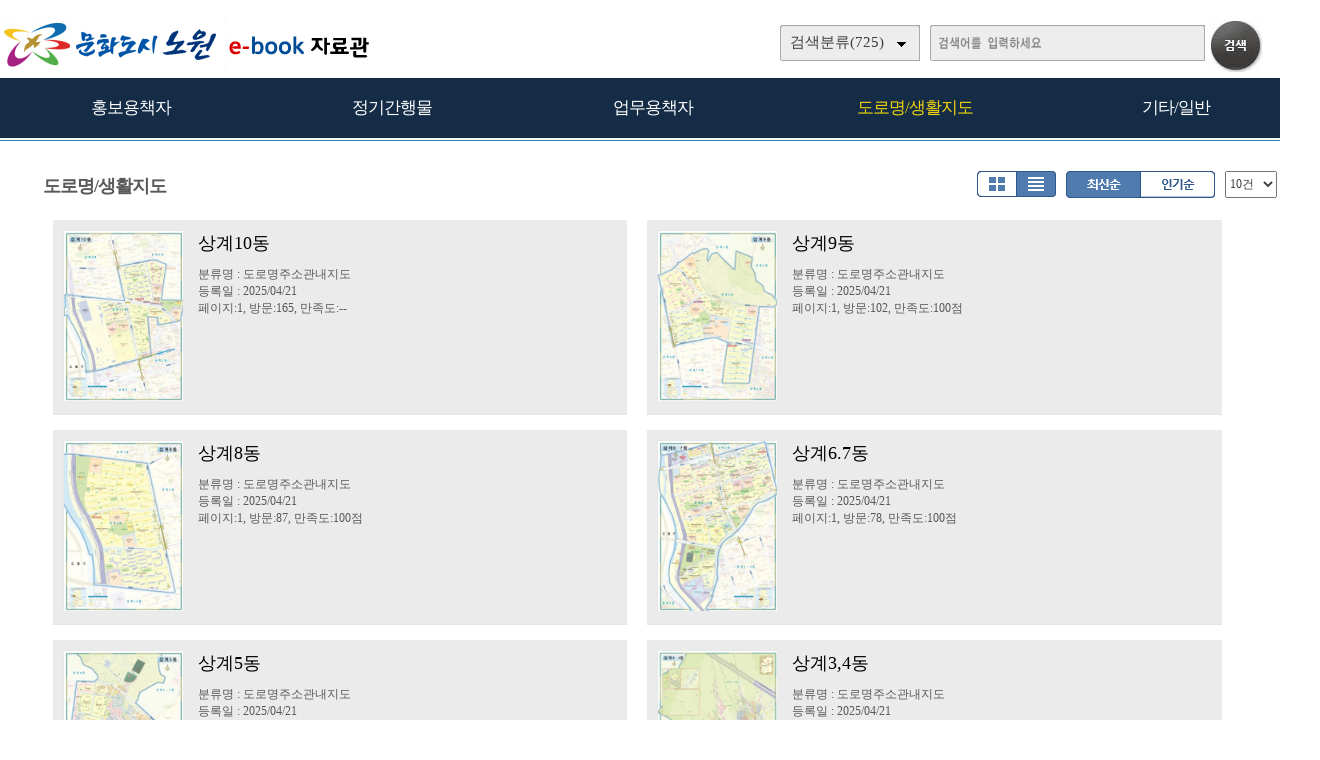

--- FILE ---
content_type: application/javascript
request_url: https://ebook.nowon.kr/src/inc/open.js?v=1
body_size: 7337
content:
if(typeof(eCatalogGb) == 'undefined') {
	
	var eCatalogGb = true;
	
	function eCatalog(root,host,site,mode,category,page,pagenum,search) {
	//function eCatalog(url,mode) {
		
		if(root.indexOf("main.php") > -1) {
			url = root;
			mode = host;
			returngb = true;
		} else {
			if(!category) category=0;
			if(!page) page=0;
			if(!pagenum) pagenum=0;
			if(!search) search = '';
			url = root+'/src/viewer/main.php?host='+host+'&site='+site+'&category='+category+'&page='+page+'&pagenum='+pagenum+'&search='+Urlencode(search);
			returngb = false;
		}
		
		if(mode == "1" && screen.width < 1024) mode = "2";
		
		opt = "";
		if(mode == "1") {		// 1024x768
			
			//if(screen.width >= 1280 && screen.height >= 1024) {
			if(screen.width >= 1280) {                      
				
				w = 1276; h = 963; t = 0; l = 0;
				if(screen.width > 1280) {
					l = (screen.availWidth-w)/2;
					t = (screen.availHeight-h)/2;
					if(t < 50) t = 0;
					if(l < 50) l = 0;
				}
				// 서비스팩2 일때는 fullscreen 을 붙여야 윈도우작업표시줄을 가릴수 있다.
				// 서비스팩2 이고 윈도우 고전일때 PC에서 실행시키면 원래 fullscreen 으로 떠버린다.
				// 일부 xp2 에서 완전fullscreen 으로 뜨고 있었음, 해결위해서 channelmode=yes 으로 변경, 윈도우작업표시줄만 가리는 기능
				if(document.location.toString().indexOf("http://") > -1) {
					if( (navigator.userAgent.indexOf("; SV1") > -1 || navigator.userAgent.indexOf("; MSIE 7") > -1 ) && screen.width == 1280 && screen.height == 1024 ) opt = ",channelmode=yes";
				}
				
			} else {
				
				w = 1020; h = 707; t = 0; l = 0;
				if(screen.width > 1024) {
					l = (screen.availWidth-w)/2;
					t = (screen.availHeight-h)/2;
					if(t < 50) t = 0;
					if(l < 50) l = 0;
				}
				
				// 서비스팩2 일때는 fullscreen 을 붙여야 윈도우작업표시줄을 가릴수 있다.
				// 서비스팩2 이고 윈도우 고전일때 PC에서 실행시키면 원래 fullscreen 으로 떠버린다.
				// 일부 xp2 에서 완전fullscreen 으로 뜨고 있었음, 해결위해서 channelmode=yes 으로 변경, 윈도우작업표시줄만 가리는 기능
				if(document.location.toString().indexOf("http://") > -1) {
					if( (navigator.userAgent.indexOf("; SV1") > -1 || navigator.userAgent.indexOf("; MSIE 7") > -1 ) && screen.width == 1024 && screen.height == 768 ) opt = ",channelmode=yes";
				}
			}
			
		} else if(mode == "2") {	// full
			
			w = screen.availWidth; 
			h = screen.availHeight; 
			t = 0; l = 0;
			if(document.location.toString().indexOf("http://") > -1) {
				if( navigator.userAgent.indexOf("; SV1") > -1 || navigator.userAgent.indexOf("; MSIE 7") > -1 ) {
					
					if(screen.width > 1280 && screen.height > 1024) opt = "";
					else if(screen.width == 1280 && screen.height == 1024) opt = ",channelmode=yes";
					else if(screen.width > 1024 && screen.height > 768) opt = "";
					else if(screen.width <= 1024 && screen.height <= 768) opt = ",channelmode=yes";
				}
			}
		
		} else {	// before
			
			w = 800;
			h = 800;
			l = -5000;
			t = 0;
		}
		
		// host,site,category,page,pagenum,search
		if(window.open(url+'&popup=1&ref='+GetRef(),'','top='+t+',left='+l+',width='+w+',height='+h+',titlebar=yes,resizable=yes,status=yes'+opt)) {
			if(returngb) return false;
		}
	}
	
	function UCCOpen(root,host,site) {
	//function UCCOpen(url) {
		if(root.indexOf("main.php") > -1) {
			url = root;
			returngb = true;
		} else {
			url = root+'/src/uccviewer/main.php?host='+host+'&site='+site;
			returngb = false;
		}
		
		
		w = 800; 
		h = 465;
		l = (screen.availWidth-w)/2;
		t = (screen.availHeight-h)/2;
		opt = '';
		
		if(window.open(url+'&popup=1&ref='+GetRef(),'','top='+t+',left='+l+',width='+w+',height='+h+',titlebar=yes,status=yes'+opt)) {
			if(returngb) return false;
		}
	}
	
	function WebzineOpen(root,host,site,admgb) {
		
		opt = "";
		w = screen.availWidth; 
		h = screen.availHeight; 
		t = 0; l = 0;
		if(document.location.toString().indexOf("http://") > -1) {
			if( navigator.userAgent.indexOf("; SV1") > -1  || navigator.userAgent.indexOf("; MSIE 7") > -1 ) opt = ",channelmode=yes";
		}
		
		if(admgb) window.open(root+'/src/webzineadmin/?host='+host+'&site='+site+'&ref='+GetRef(),'','top='+t+',left='+l+',width='+w+',height='+h+',titlebar=yes,status=yes'+opt);
		else window.open(root+'/src/webzineviewer/main.php?host='+host+'&site='+site+'&ref='+GetRef(),'','top='+t+',left='+l+',width='+w+',height='+h+',titlebar=yes,status=yes'+opt);
	}
	
	function Outerlink(root) {
		
		mode = "1";
		
		opt = "";
		if(mode == "1") {		// 1024x768
			
			//if(screen.width >= 1280 && screen.height >= 1024) {
			if(screen.width >= 1280) {                      
				
				w = 1276; h = 963; t = 0; l = 0;
				if(screen.width > 1280) {
					l = (screen.availWidth-w)/2;
					t = (screen.availHeight-h)/2;
					if(t < 50) t = 0;
					if(l < 50) l = 0;
				}
				// 서비스팩2 일때는 fullscreen 을 붙여야 윈도우작업표시줄을 가릴수 있다.
				// 서비스팩2 이고 윈도우 고전일때 PC에서 실행시키면 원래 fullscreen 으로 떠버린다.
				// 일부 xp2 에서 완전fullscreen 으로 뜨고 있었음, 해결위해서 channelmode=yes 으로 변경, 윈도우작업표시줄만 가리는 기능
				if(document.location.toString().indexOf("http://") > -1) {
					if( (navigator.userAgent.indexOf("; SV1") > -1 || navigator.userAgent.indexOf("; MSIE 7") > -1 ) && screen.width == 1280 && screen.height == 1024 ) opt = ",channelmode=yes";
				}
				
			} else {
				
				w = 1020; h = 707; t = 0; l = 0;
				if(screen.width > 1024) {
					l = (screen.availWidth-w)/2;
					t = (screen.availHeight-h)/2;
					if(t < 50) t = 0;
					if(l < 50) l = 0;
				}
				
				// 서비스팩2 일때는 fullscreen 을 붙여야 윈도우작업표시줄을 가릴수 있다.
				// 서비스팩2 이고 윈도우 고전일때 PC에서 실행시키면 원래 fullscreen 으로 떠버린다.
				// 일부 xp2 에서 완전fullscreen 으로 뜨고 있었음, 해결위해서 channelmode=yes 으로 변경, 윈도우작업표시줄만 가리는 기능
				if(document.location.toString().indexOf("http://") > -1) {
					if( (navigator.userAgent.indexOf("; SV1") > -1 || navigator.userAgent.indexOf("; MSIE 7") > -1 ) && screen.width == 1024 && screen.height == 768 ) opt = ",channelmode=yes";
				}
			}
			
			window.open(root,'','top='+t+',left='+l+',width='+w+',height='+h+',titlebar=yes,resizable=yes,status=yes'+opt);
			
		} else if(mode == "2") {	// full
			
			opt = "fullscreen=yes,channelmode=yes";
			window.open(root,'',opt);
		}
		
	}
	
	function GetRef() {
		ref = document.location.toString().replace('http://','');
		ref = ref.replace('https://','');
		if(ref.indexOf("managetool") > -1) {
			t = "";	
		} else {
			t = Urlencode(ref);
			lens = t.length;
			lasts = t.substring(lens-3);
			if(lasts == "%3D") t = t.substring(0, lens-3);	//끝에 %3D떄문에 방화벽에서 필터링되는게 있음(통합검색->view.php->전자책오픈->필터링400에러)
		}
		return t;
	}
	
	function Urlencode(str) {
	
		str = str.replace(/ /g,'%20');
		str = str.replace(/\?/g,'%3F');
		str = str.replace(/"/g,'%22');
		str = str.replace(/&/g,'%26');
		str = str.replace(/=/g,'%3D');	
		return str;	
	}
}